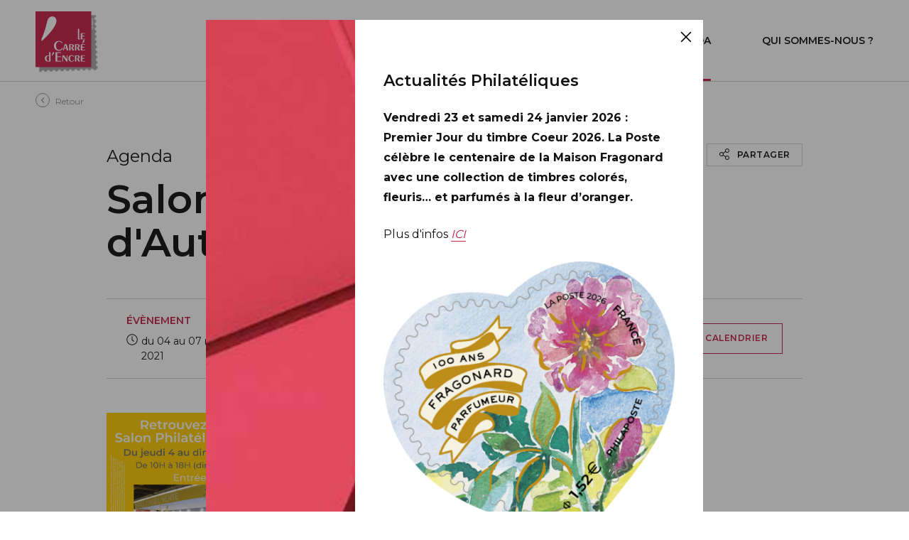

--- FILE ---
content_type: text/html; charset=UTF-8
request_url: https://www.lecarredencre.fr/agenda/salon-philatelique-dautomne/
body_size: 16172
content:
<!DOCTYPE html>
<html lang="fr">
<head>
	<meta charset="UTF-8">
	<meta http-equiv="X-UA-Compatible" content="IE=edge">
	<meta name="viewport" content="width=device-width, initial-scale=1.0">
	<link href="https://fonts.googleapis.com/css2?family=Montserrat:wght@400;600;700&display=swap" rel="stylesheet"> 
	<link href="https://www.lecarredencre.fr/wp-content/themes/carredencre/assets/css/style.min.css?v=5" rel="stylesheet">
	<link rel="apple-touch-icon" sizes="180x180" href="https://www.lecarredencre.fr/wp-content/themes/carredencre/assets/img/favicon/apple-touch-icon.png">
	<link rel="icon" type="image/png" sizes="32x32" href="https://www.lecarredencre.fr/wp-content/themes/carredencre/assets/img/favicon/favicon-32x32.png">
	<link rel="icon" type="image/png" sizes="16x16" href="https://www.lecarredencre.fr/wp-content/themes/carredencre/assets/img/favicon/favicon-16x16.png">
	<script type="text/javascript" src="https://www.lecarredencre.fr/wp-content/themes/carredencre/assets/js/tarteaucitron/tarteaucitron.js?v1"></script>
	<meta name='robots' content='max-image-preview:large' />
	<style>img:is([sizes="auto" i], [sizes^="auto," i]) { contain-intrinsic-size: 3000px 1500px }</style>
	<style id='classic-theme-styles-inline-css' type='text/css'>
/*! This file is auto-generated */
.wp-block-button__link{color:#fff;background-color:#32373c;border-radius:9999px;box-shadow:none;text-decoration:none;padding:calc(.667em + 2px) calc(1.333em + 2px);font-size:1.125em}.wp-block-file__button{background:#32373c;color:#fff;text-decoration:none}
</style>
<style id='global-styles-inline-css' type='text/css'>
:root{--wp--preset--aspect-ratio--square: 1;--wp--preset--aspect-ratio--4-3: 4/3;--wp--preset--aspect-ratio--3-4: 3/4;--wp--preset--aspect-ratio--3-2: 3/2;--wp--preset--aspect-ratio--2-3: 2/3;--wp--preset--aspect-ratio--16-9: 16/9;--wp--preset--aspect-ratio--9-16: 9/16;--wp--preset--color--black: #000000;--wp--preset--color--cyan-bluish-gray: #abb8c3;--wp--preset--color--white: #ffffff;--wp--preset--color--pale-pink: #f78da7;--wp--preset--color--vivid-red: #cf2e2e;--wp--preset--color--luminous-vivid-orange: #ff6900;--wp--preset--color--luminous-vivid-amber: #fcb900;--wp--preset--color--light-green-cyan: #7bdcb5;--wp--preset--color--vivid-green-cyan: #00d084;--wp--preset--color--pale-cyan-blue: #8ed1fc;--wp--preset--color--vivid-cyan-blue: #0693e3;--wp--preset--color--vivid-purple: #9b51e0;--wp--preset--gradient--vivid-cyan-blue-to-vivid-purple: linear-gradient(135deg,rgba(6,147,227,1) 0%,rgb(155,81,224) 100%);--wp--preset--gradient--light-green-cyan-to-vivid-green-cyan: linear-gradient(135deg,rgb(122,220,180) 0%,rgb(0,208,130) 100%);--wp--preset--gradient--luminous-vivid-amber-to-luminous-vivid-orange: linear-gradient(135deg,rgba(252,185,0,1) 0%,rgba(255,105,0,1) 100%);--wp--preset--gradient--luminous-vivid-orange-to-vivid-red: linear-gradient(135deg,rgba(255,105,0,1) 0%,rgb(207,46,46) 100%);--wp--preset--gradient--very-light-gray-to-cyan-bluish-gray: linear-gradient(135deg,rgb(238,238,238) 0%,rgb(169,184,195) 100%);--wp--preset--gradient--cool-to-warm-spectrum: linear-gradient(135deg,rgb(74,234,220) 0%,rgb(151,120,209) 20%,rgb(207,42,186) 40%,rgb(238,44,130) 60%,rgb(251,105,98) 80%,rgb(254,248,76) 100%);--wp--preset--gradient--blush-light-purple: linear-gradient(135deg,rgb(255,206,236) 0%,rgb(152,150,240) 100%);--wp--preset--gradient--blush-bordeaux: linear-gradient(135deg,rgb(254,205,165) 0%,rgb(254,45,45) 50%,rgb(107,0,62) 100%);--wp--preset--gradient--luminous-dusk: linear-gradient(135deg,rgb(255,203,112) 0%,rgb(199,81,192) 50%,rgb(65,88,208) 100%);--wp--preset--gradient--pale-ocean: linear-gradient(135deg,rgb(255,245,203) 0%,rgb(182,227,212) 50%,rgb(51,167,181) 100%);--wp--preset--gradient--electric-grass: linear-gradient(135deg,rgb(202,248,128) 0%,rgb(113,206,126) 100%);--wp--preset--gradient--midnight: linear-gradient(135deg,rgb(2,3,129) 0%,rgb(40,116,252) 100%);--wp--preset--font-size--small: 13px;--wp--preset--font-size--medium: 20px;--wp--preset--font-size--large: 36px;--wp--preset--font-size--x-large: 42px;--wp--preset--spacing--20: 0.44rem;--wp--preset--spacing--30: 0.67rem;--wp--preset--spacing--40: 1rem;--wp--preset--spacing--50: 1.5rem;--wp--preset--spacing--60: 2.25rem;--wp--preset--spacing--70: 3.38rem;--wp--preset--spacing--80: 5.06rem;--wp--preset--shadow--natural: 6px 6px 9px rgba(0, 0, 0, 0.2);--wp--preset--shadow--deep: 12px 12px 50px rgba(0, 0, 0, 0.4);--wp--preset--shadow--sharp: 6px 6px 0px rgba(0, 0, 0, 0.2);--wp--preset--shadow--outlined: 6px 6px 0px -3px rgba(255, 255, 255, 1), 6px 6px rgba(0, 0, 0, 1);--wp--preset--shadow--crisp: 6px 6px 0px rgba(0, 0, 0, 1);}:where(.is-layout-flex){gap: 0.5em;}:where(.is-layout-grid){gap: 0.5em;}body .is-layout-flex{display: flex;}.is-layout-flex{flex-wrap: wrap;align-items: center;}.is-layout-flex > :is(*, div){margin: 0;}body .is-layout-grid{display: grid;}.is-layout-grid > :is(*, div){margin: 0;}:where(.wp-block-columns.is-layout-flex){gap: 2em;}:where(.wp-block-columns.is-layout-grid){gap: 2em;}:where(.wp-block-post-template.is-layout-flex){gap: 1.25em;}:where(.wp-block-post-template.is-layout-grid){gap: 1.25em;}.has-black-color{color: var(--wp--preset--color--black) !important;}.has-cyan-bluish-gray-color{color: var(--wp--preset--color--cyan-bluish-gray) !important;}.has-white-color{color: var(--wp--preset--color--white) !important;}.has-pale-pink-color{color: var(--wp--preset--color--pale-pink) !important;}.has-vivid-red-color{color: var(--wp--preset--color--vivid-red) !important;}.has-luminous-vivid-orange-color{color: var(--wp--preset--color--luminous-vivid-orange) !important;}.has-luminous-vivid-amber-color{color: var(--wp--preset--color--luminous-vivid-amber) !important;}.has-light-green-cyan-color{color: var(--wp--preset--color--light-green-cyan) !important;}.has-vivid-green-cyan-color{color: var(--wp--preset--color--vivid-green-cyan) !important;}.has-pale-cyan-blue-color{color: var(--wp--preset--color--pale-cyan-blue) !important;}.has-vivid-cyan-blue-color{color: var(--wp--preset--color--vivid-cyan-blue) !important;}.has-vivid-purple-color{color: var(--wp--preset--color--vivid-purple) !important;}.has-black-background-color{background-color: var(--wp--preset--color--black) !important;}.has-cyan-bluish-gray-background-color{background-color: var(--wp--preset--color--cyan-bluish-gray) !important;}.has-white-background-color{background-color: var(--wp--preset--color--white) !important;}.has-pale-pink-background-color{background-color: var(--wp--preset--color--pale-pink) !important;}.has-vivid-red-background-color{background-color: var(--wp--preset--color--vivid-red) !important;}.has-luminous-vivid-orange-background-color{background-color: var(--wp--preset--color--luminous-vivid-orange) !important;}.has-luminous-vivid-amber-background-color{background-color: var(--wp--preset--color--luminous-vivid-amber) !important;}.has-light-green-cyan-background-color{background-color: var(--wp--preset--color--light-green-cyan) !important;}.has-vivid-green-cyan-background-color{background-color: var(--wp--preset--color--vivid-green-cyan) !important;}.has-pale-cyan-blue-background-color{background-color: var(--wp--preset--color--pale-cyan-blue) !important;}.has-vivid-cyan-blue-background-color{background-color: var(--wp--preset--color--vivid-cyan-blue) !important;}.has-vivid-purple-background-color{background-color: var(--wp--preset--color--vivid-purple) !important;}.has-black-border-color{border-color: var(--wp--preset--color--black) !important;}.has-cyan-bluish-gray-border-color{border-color: var(--wp--preset--color--cyan-bluish-gray) !important;}.has-white-border-color{border-color: var(--wp--preset--color--white) !important;}.has-pale-pink-border-color{border-color: var(--wp--preset--color--pale-pink) !important;}.has-vivid-red-border-color{border-color: var(--wp--preset--color--vivid-red) !important;}.has-luminous-vivid-orange-border-color{border-color: var(--wp--preset--color--luminous-vivid-orange) !important;}.has-luminous-vivid-amber-border-color{border-color: var(--wp--preset--color--luminous-vivid-amber) !important;}.has-light-green-cyan-border-color{border-color: var(--wp--preset--color--light-green-cyan) !important;}.has-vivid-green-cyan-border-color{border-color: var(--wp--preset--color--vivid-green-cyan) !important;}.has-pale-cyan-blue-border-color{border-color: var(--wp--preset--color--pale-cyan-blue) !important;}.has-vivid-cyan-blue-border-color{border-color: var(--wp--preset--color--vivid-cyan-blue) !important;}.has-vivid-purple-border-color{border-color: var(--wp--preset--color--vivid-purple) !important;}.has-vivid-cyan-blue-to-vivid-purple-gradient-background{background: var(--wp--preset--gradient--vivid-cyan-blue-to-vivid-purple) !important;}.has-light-green-cyan-to-vivid-green-cyan-gradient-background{background: var(--wp--preset--gradient--light-green-cyan-to-vivid-green-cyan) !important;}.has-luminous-vivid-amber-to-luminous-vivid-orange-gradient-background{background: var(--wp--preset--gradient--luminous-vivid-amber-to-luminous-vivid-orange) !important;}.has-luminous-vivid-orange-to-vivid-red-gradient-background{background: var(--wp--preset--gradient--luminous-vivid-orange-to-vivid-red) !important;}.has-very-light-gray-to-cyan-bluish-gray-gradient-background{background: var(--wp--preset--gradient--very-light-gray-to-cyan-bluish-gray) !important;}.has-cool-to-warm-spectrum-gradient-background{background: var(--wp--preset--gradient--cool-to-warm-spectrum) !important;}.has-blush-light-purple-gradient-background{background: var(--wp--preset--gradient--blush-light-purple) !important;}.has-blush-bordeaux-gradient-background{background: var(--wp--preset--gradient--blush-bordeaux) !important;}.has-luminous-dusk-gradient-background{background: var(--wp--preset--gradient--luminous-dusk) !important;}.has-pale-ocean-gradient-background{background: var(--wp--preset--gradient--pale-ocean) !important;}.has-electric-grass-gradient-background{background: var(--wp--preset--gradient--electric-grass) !important;}.has-midnight-gradient-background{background: var(--wp--preset--gradient--midnight) !important;}.has-small-font-size{font-size: var(--wp--preset--font-size--small) !important;}.has-medium-font-size{font-size: var(--wp--preset--font-size--medium) !important;}.has-large-font-size{font-size: var(--wp--preset--font-size--large) !important;}.has-x-large-font-size{font-size: var(--wp--preset--font-size--x-large) !important;}
:where(.wp-block-post-template.is-layout-flex){gap: 1.25em;}:where(.wp-block-post-template.is-layout-grid){gap: 1.25em;}
:where(.wp-block-columns.is-layout-flex){gap: 2em;}:where(.wp-block-columns.is-layout-grid){gap: 2em;}
:root :where(.wp-block-pullquote){font-size: 1.5em;line-height: 1.6;}
</style>
<meta property="og:url" content="https://www.lecarredencre.fr/agenda/salon-philatelique-dautomne/"/>
<meta property="og:title" content="Salon Philatélique d'Automne" />
<meta property="og:description" content="..." />
<meta property="og:type" content="article" />
<meta property="og:image" content="https://www.lecarredencre.fr/wp-content/uploads/2021/10/Affiche-SAlon-dautomne-2021-v4-scaled.jpg" />
<meta name="description" content="..." />
<title>Salon Philatélique d'Automne | Le carré d&#039;encre</title> 

	<script>
		var tarteaucitronForceExpire = 180;
	  var tarteaucitronForceLanguage = "fr";

	  tarteaucitron.init({
      "hashtag": "#tarteaucitron", /* Automatically open the panel with the hashtag */
      "highPrivacy": true, /* disabling the auto consent feature on navigation? */
      "orientation": "bottom", /* the big banner should be on 'top' or 'bottom'? */
      "adblocker": false, /* Display a message if an adblocker is detected */
      "showAlertSmall": false, /* show the small banner on bottom right? */
      "cookieslist": true, /* Display the list of cookies installed ? */
      "removeCredit": false, /* remove the credit link? */
      "handleBrowserDNTRequest": false, /* Deny everything if DNT is on */
      //"cookieDomain": ".example.com" /* Domain name on which the cookie for the subdomains will be placed */
			"showIcon": false,
	  });

		/*tarteaucitron.user.analyticsUa = 'UA-121788374-1';
		tarteaucitron.user.analyticsMore = function () {  };
		tarteaucitron.user.analyticsUaCreate = {  };
		tarteaucitron.user.analyticsAnonymizeIp = true;
		tarteaucitron.user.analyticsPageView = {  };
		tarteaucitron.user.analyticsMore = function () { };
		(tarteaucitron.job = tarteaucitron.job || []).push('analytics');*/
		//(tarteaucitron.job = tarteaucitron.job || []).push('youtube');
	</script>
	
	
<!-- Matomo -->
<script>
  var _paq = window._paq = window._paq || [];
  /* tracker methods like "setCustomDimension" should be called before "trackPageView" */
  _paq.push(['trackPageView']);
  _paq.push(['enableLinkTracking']);
  (function() {
    var u="https://livestat.fr/matomo/";
    _paq.push(['setTrackerUrl', u+'matomo.php']);
    _paq.push(['setSiteId', '8']);
    var d=document, g=d.createElement('script'), s=d.getElementsByTagName('script')[0];
    g.async=true; g.src=u+'matomo.js'; s.parentNode.insertBefore(g,s);
  })();
</script>
<!-- End Matomo Code -->

	
	
</head>

<body>
	<svg xmlns="http://www.w3.org/2000/svg" xmlns:xlink="http://www.w3.org/1999/xlink" class="is-hidden">
	<symbol id="angle-left" viewBox="0 0 192 512">
		<path fill="currentColor" d="M4.2 247.5L151 99.5c4.7-4.7 12.3-4.7 17 0l19.8 19.8c4.7 4.7 4.7 12.3 0 17L69.3 256l118.5 119.7c4.7 4.7 4.7 12.3 0 17L168 412.5c-4.7 4.7-12.3 4.7-17 0L4.2 264.5c-4.7-4.7-4.7-12.3 0-17z"></path>
	</symbol>
	<symbol id="angle-down" viewBox="0 0 320 512">
		<path fill="currentColor" d="M151.5 347.8L3.5 201c-4.7-4.7-4.7-12.3 0-17l19.8-19.8c4.7-4.7 12.3-4.7 17 0L160 282.7l119.7-118.5c4.7-4.7 12.3-4.7 17 0l19.8 19.8c4.7 4.7 4.7 12.3 0 17l-148 146.8c-4.7 4.7-12.3 4.7-17 0z"></path>
	</symbol>
	<symbol id="arrow-right" viewBox="0 0 512 512">
		<path fill="currentColor" d="M290.678,57.679l-7.07,7.07c-4.687,4.687-4.687,12.285-0.001,16.971L440.887,239H22.001c-6.627,0-12,5.373-12,12l0,10 c0,6.627,5.373,12,12,12h418.887L283.606,430.281c-4.686,4.687-4.686,12.283,0,16.972l7.071,7.069c4.686,4.687,12.284,4.687,16.97,0 l189.838-189.837c4.687-4.687,4.687-12.284,0-16.971L307.647,57.678C302.962,52.992,295.363,52.992,290.678,57.679z"/>
	</symbol>
	<symbol id="calendar" viewBox="0 0 512 512">
		<path fill="currentColor" d="M492,60.163h-98.489V40c0-11.046-8.954-20-20-20c-11.046,0-20,8.954-20,20v20.163H158.489V40c0-11.046-8.954-20-20-20 s-20,8.954-20,20v20.163H20c-11.046,0-20,8.955-20,20V472c0,11.045,8.954,20,20,20h472c11.046,0,20-8.955,20-20V80.163 C512,69.118,503.046,60.163,492,60.163z M472,452H40V100.163h78.489v20.164c0,11.046,8.954,20,20,20s20-8.954,20-20v-20.164 H353.51v20.164c0,11.046,8.954,20,20,20c11.046,0,20-8.954,20-20v-20.164H472V452z"/>
		<circle fill="currentColor" cx="256" cy="234.95" r="27"/>
		<circle fill="currentColor" cx="256" cy="352.46" r="27"/>
		<circle fill="currentColor" cx="138.49" cy="234.95" r="27"/>
		<circle fill="currentColor" cx="373.51" cy="234.95" r="27"/>
		<circle fill="currentColor" cx="138.49" cy="352.46" r="27"/>
		<circle fill="currentColor" cx="373.51" cy="352.46" r="27"/>
	</symbol>
	<symbol id="clock" viewBox="0 0 512 512">
		<path fill="currentColor" d="M256 8C119 8 8 119 8 256s111 248 248 248 248-111 248-248S393 8 256 8zm216 248c0 118.7-96.1 216-216 216-118.7 0-216-96.1-216-216 0-118.7 96.1-216 216-216 118.7 0 216 96.1 216 216zm-148.9 88.3l-81.2-59c-3.1-2.3-4.9-5.9-4.9-9.7V116c0-6.6 5.4-12 12-12h14c6.6 0 12 5.4 12 12v146.3l70.5 51.3c5.4 3.9 6.5 11.4 2.6 16.8l-8.2 11.3c-3.9 5.3-11.4 6.5-16.8 2.6z"></path>
	</symbol>
	<symbol id="close" viewBox="0 0 320 512">
		<polygon fill="currentColor" points="317.69 119.94 295.06 97.31 160 232.37 24.94 97.31 2.31 119.94 137.37 255 2.31 390.06 24.94 412.69 160 277.63 295.06 412.69 317.69 390.06 182.63 255 317.69 119.94"/>
	</symbol>
	<symbol id="download" viewBox="0 0 448 512">
		<path fill="currentColor" d="M347.5 268.5l-115 115.1c-4.7 4.7-12.3 4.7-17 0l-115-115.1c-4.7-4.7-4.7-12.3 0-17l6.9-6.9c4.7-4.7 12.5-4.7 17.1.2l82.5 85.6V140c0-6.6 5.4-12 12-12h10c6.6 0 12 5.4 12 12v190.3l82.5-85.6c4.7-4.8 12.4-4.9 17.1-.2l6.9 6.9c4.7 4.8 4.7 12.4 0 17.1zM448 80v352c0 26.5-21.5 48-48 48H48c-26.5 0-48-21.5-48-48V80c0-26.5 21.5-48 48-48h352c26.5 0 48 21.5 48 48zm-32 0c0-8.8-7.2-16-16-16H48c-8.8 0-16 7.2-16 16v352c0 8.8 7.2 16 16 16h352c8.8 0 16-7.2 16-16V80z"></path>
	</symbol>
	<symbol id="edit" viewBox="0 0 512 512">
		<path fill="currentColor" d="M368,512H80c-44.1,0-80-35.9-80-80V144c0-44.1,35.9-80,80-80h127c8.8,0,16,7.2,16,16s-7.2,16-16,16H80 c-26.5,0-48,21.5-48,48v288c0,26.5,21.5,48,48,48h288c26.5,0,48-21.5,48-48V305c0-8.8,7.2-16,16-16s16,7.2,16,16v127 C448,476.1,412.1,512,368,512z M175.8,222.2c-8.6,8.7-14.9,19.4-18.3,31.2l-28.6,100c-2.4,8.4,0,17.4,6.1,22.7 c6.2,7,15.2,9.4,23.6,7l100-28.6c11.8-3.4,22.5-9.7,31.2-18.3L487,138.9c28.1-28.1,28.1-73.7,0-101.8L474.9,25 c-28.1-28.1-73.7-28.1-101.8,0L175.8,222.2z M376.5,66.8l19.2-19.2c7.6-7.6,17.6-11.7,28.2-11.7c10.5,0,20.5,4.3,27.5,11.7 l12.8,11.9l0.2,0.2c7.7,7.7,12,18.3,11.7,29.1c-0.3,10.3-4.5,19.8-11.9,26.7l-18.9,20.1L376.5,66.8z M188.3,262.3 c1.8-6.6,5.3-12.4,10.2-17.4L353.9,89.4l68.7,68.7L267.1,313.5c-4.9,4.9-10.8,8.3-17.4,10.2l-86.2,24.8L188.3,262.3z"/>
	</symbol>
	<symbol id="envelope" viewBox="0 0 512 512">
		<path fill="currentColor" d="M464 64H48C21.49 64 0 85.49 0 112v288c0 26.51 21.49 48 48 48h416c26.51 0 48-21.49 48-48V112c0-26.51-21.49-48-48-48zm0 48v40.805c-22.422 18.259-58.168 46.651-134.587 106.49-16.841 13.247-50.201 45.072-73.413 44.701-23.208.375-56.579-31.459-73.413-44.701C106.18 199.465 70.425 171.067 48 152.805V112h416zM48 400V214.398c22.914 18.251 55.409 43.862 104.938 82.646 21.857 17.205 60.134 55.186 103.062 54.955 42.717.231 80.509-37.199 103.053-54.947 49.528-38.783 82.032-64.401 104.947-82.653V400H48z"/>
	</symbol>
	<symbol id="magnifier" viewBox="0 0 512 512">
		<path fill="currentColor" d="M508.5 468.9L387.1 347.5c-2.3-2.3-5.3-3.5-8.5-3.5h-13.2c31.5-36.5 50.6-84 50.6-136C416 93.1 322.9 0 208 0S0 93.1 0 208s93.1 208 208 208c52 0 99.5-19.1 136-50.6v13.2c0 3.2 1.3 6.2 3.5 8.5l121.4 121.4c4.7 4.7 12.3 4.7 17 0l22.6-22.6c4.7-4.7 4.7-12.3 0-17zM208 368c-88.4 0-160-71.6-160-160S119.6 48 208 48s160 71.6 160 160-71.6 160-160 160z"></path>
	</symbol>
	<symbol id="marker" viewBox="0 0 384 512">
		<path fill="currentColor" d="M192 96c-52.935 0-96 43.065-96 96s43.065 96 96 96 96-43.065 96-96-43.065-96-96-96zm0 160c-35.29 0-64-28.71-64-64s28.71-64 64-64 64 28.71 64 64-28.71 64-64 64zm0-256C85.961 0 0 85.961 0 192c0 77.413 26.97 99.031 172.268 309.67 9.534 13.772 29.929 13.774 39.465 0C357.03 291.031 384 269.413 384 192 384 85.961 298.039 0 192 0zm0 473.931C52.705 272.488 32 256.494 32 192c0-42.738 16.643-82.917 46.863-113.137S149.262 32 192 32s82.917 16.643 113.137 46.863S352 149.262 352 192c0 64.49-20.692 80.47-160 281.931z"></path>
	</symbol>
	<symbol id="phone" viewBox="0 0 512 512">
		<path fill="currentColor" d="M493.09 351.3L384.7 304.8a31.36 31.36 0 0 0-36.5 8.9l-44.1 53.9A350 350 0 0 1 144.5 208l53.9-44.1a31.35 31.35 0 0 0 8.9-36.49l-46.5-108.5A31.33 31.33 0 0 0 125 .81L24.2 24.11A31.05 31.05 0 0 0 0 54.51C0 307.8 205.3 512 457.49 512A31.23 31.23 0 0 0 488 487.7L511.19 387a31.21 31.21 0 0 0-18.1-35.7zM456.89 480C222.4 479.7 32.3 289.7 32.1 55.21l99.6-23 46 107.39-72.8 59.5C153.3 302.3 209.4 358.6 313 407.2l59.5-72.8 107.39 46z"></path>
	</symbol>
	<symbol id="play" viewBox="0 0 448 512">
		<path fill="currentColor" d="M424.4 214.7L72.4 6.6C43.8-10.3 0 6.1 0 47.9V464c0 37.5 40.7 60.1 72.4 41.3l352-208c31.4-18.5 31.5-64.1 0-82.6z"></path>
	</symbol>
	<symbol id="plus" viewBox="0 0 384 512">
		<path d="M376 232H216V72c0-4.42-3.58-8-8-8h-32c-4.42 0-8 3.58-8 8v160H8c-4.42 0-8 3.58-8 8v32c0 4.42 3.58 8 8 8h160v160c0 4.42 3.58 8 8 8h32c4.42 0 8-3.58 8-8V280h160c4.42 0 8-3.58 8-8v-32c0-4.42-3.58-8-8-8z"></path>
	</symbol>
	<symbol id="plus-circle" viewBox="0 0 512 512">
		<path d="M384 250v12c0 6.6-5.4 12-12 12h-98v98c0 6.6-5.4 12-12 12h-12c-6.6 0-12-5.4-12-12v-98h-98c-6.6 0-12-5.4-12-12v-12c0-6.6 5.4-12 12-12h98v-98c0-6.6 5.4-12 12-12h12c6.6 0 12 5.4 12 12v98h98c6.6 0 12 5.4 12 12zm120 6c0 137-111 248-248 248S8 393 8 256 119 8 256 8s248 111 248 248zm-32 0c0-119.9-97.3-216-216-216-119.9 0-216 97.3-216 216 0 119.9 97.3 216 216 216 119.9 0 216-97.3 216-216z"></path>
	</symbol>
	<symbol id="plus-square" viewBox="0 0 448 512">
		<path d="M400 64c8.8 0 16 7.2 16 16v352c0 8.8-7.2 16-16 16H48c-8.8 0-16-7.2-16-16V80c0-8.8 7.2-16 16-16h352m0-32H48C21.5 32 0 53.5 0 80v352c0 26.5 21.5 48 48 48h352c26.5 0 48-21.5 48-48V80c0-26.5-21.5-48-48-48zm-60 206h-98v-98c0-6.6-5.4-12-12-12h-12c-6.6 0-12 5.4-12 12v98h-98c-6.6 0-12 5.4-12 12v12c0 6.6 5.4 12 12 12h98v98c0 6.6 5.4 12 12 12h12c6.6 0 12-5.4 12-12v-98h98c6.6 0 12-5.4 12-12v-12c0-6.6-5.4-12-12-12z"></path>
	</symbol>
	<symbol id="power-off" viewBox="0 0 512 512">
		<path fill="currentColor" d="M388.5 46.3C457.9 90.3 504 167.8 504 256c0 136.8-110.8 247.7-247.5 248C120 504.3 8.2 393 8 256.4 7.9 168 54 90.3 123.5 46.3c5.8-3.7 13.5-1.8 16.9 4.2l3.9 7c3.1 5.6 1.3 12.6-4.1 16C79.9 112 40 179.6 40 256c0 119.9 97.3 216 216 216 119.9 0 216-97.3 216-216 0-77-40.1-144.2-100.3-182.4-5.4-3.4-7.2-10.5-4.1-16l3.9-7c3.4-6.1 11.2-7.9 17-4.3zM272 276V12c0-6.6-5.4-12-12-12h-8c-6.6 0-12 5.4-12 12v264c0 6.6 5.4 12 12 12h8c6.6 0 12-5.4 12-12z"></path>
	</symbol>
	<symbol id="printer" viewBox="0 0 512 512">
		<path fill="currentColor" d="M432 192h-16v-82.75c0-8.49-3.37-16.62-9.37-22.63L329.37 9.37c-6-6-14.14-9.37-22.63-9.37H126.48C109.64 0 96 14.33 96 32v160H80c-44.18 0-80 35.82-80 80v96c0 8.84 7.16 16 16 16h80v112c0 8.84 7.16 16 16 16h288c8.84 0 16-7.16 16-16V384h80c8.84 0 16-7.16 16-16v-96c0-44.18-35.82-80-80-80zM320 45.25L370.75 96H320V45.25zM128.12 32H288v64c0 17.67 14.33 32 32 32h64v64H128.02l.1-160zM384 480H128v-96h256v96zm96-128H32v-80c0-26.47 21.53-48 48-48h352c26.47 0 48 21.53 48 48v80zm-80-88c-13.25 0-24 10.74-24 24 0 13.25 10.75 24 24 24s24-10.75 24-24c0-13.26-10.75-24-24-24z"></path>
	</symbol>
	<symbol id="question" viewBox="0 0 384 512">
		<path fill="currentColor" d="M202.021 0C122.202 0 70.503 32.703 29.914 91.026c-7.363 10.58-5.093 25.086 5.178 32.874l43.138 32.709c10.373 7.865 25.132 6.026 33.253-4.148 25.049-31.381 43.63-49.449 82.757-49.449 30.764 0 68.816 19.799 68.816 49.631 0 22.552-18.617 34.134-48.993 51.164-35.423 19.86-82.299 44.576-82.299 106.405V320c0 13.255 10.745 24 24 24h72.471c13.255 0 24-10.745 24-24v-5.773c0-42.86 125.268-44.645 125.268-160.627C377.504 66.256 286.902 0 202.021 0zM192 373.459c-38.196 0-69.271 31.075-69.271 69.271 0 38.195 31.075 69.27 69.271 69.27s69.271-31.075 69.271-69.271-31.075-69.27-69.271-69.27z"></path>
	</symbol>
	<symbol id="share" viewBox="0 0 448 512">
		<path fill="currentColor" d="M352 320c-28.6 0-54.2 12.5-71.8 32.3l-95.5-59.7c9.6-23.4 9.7-49.8 0-73.2l95.5-59.7c17.6 19.8 43.2 32.3 71.8 32.3 53 0 96-43 96-96S405 0 352 0s-96 43-96 96c0 13 2.6 25.3 7.2 36.6l-95.5 59.7C150.2 172.5 124.6 160 96 160c-53 0-96 43-96 96s43 96 96 96c28.6 0 54.2-12.5 71.8-32.3l95.5 59.7c-4.7 11.3-7.2 23.6-7.2 36.6 0 53 43 96 96 96s96-43 96-96c-.1-53-43.1-96-96.1-96zm0-288c35.3 0 64 28.7 64 64s-28.7 64-64 64-64-28.7-64-64 28.7-64 64-64zM96 320c-35.3 0-64-28.7-64-64s28.7-64 64-64 64 28.7 64 64-28.7 64-64 64zm256 160c-35.3 0-64-28.7-64-64s28.7-64 64-64 64 28.7 64 64-28.7 64-64 64z"></path>
	</symbol>	
	<!-- <symbol id="signature" viewBox="0 0 512 512">
		<path fill="currentColor" d="M485,461c-22.66,0-28.7-8-36.35-18-7-9.27-16.68-22-37.26-22-18.79,0-29.41,12.8-37.94,23.08S359.76,460,350,460c-8.79,0-12.19-5.28-19.17-29.72-3.33-11.64-6.76-23.67-13.46-33.75C308.46,383.1,295.19,376,279,376c-23.64,0-44.18,16.81-68,36.28C180.26,437.46,145.39,466,96,466c-13,0-22.48-3.52-28.95-10.75-7-7.87-11-21-11.61-37.34,28.51-3.2,90.71-18,156.61-83.91l30.76-30.76L413.93,132.12a52,52,0,0,0,0-73.54l-29.7-29.7a52,52,0,0,0-73.53,0l-49.5,49.5L234.33,51.51a26,26,0,0,0-36.77,0l-99,99a8,8,0,0,0,0,11.31l11.32,11.32a8,8,0,0,0,11.31,0l94.75-94.75L238.57,101l-99,99-30.77,30.76C32.66,306.91,24.74,378.1,24.1,398.1c-2.26,24.5-.39,56.67,19.09,78.47C55.9,490.79,73.67,498,96,498c60.81,0,102.11-33.8,135.3-61,18.25-14.93,35.48-29,47.7-29,10,0,13.76,5.52,21.06,31.06,3.23,11.34,6.58,23.05,13,32.82C321.62,485,334.41,492,350,492c25.26,0,38.44-15.88,48.07-27.48,6.5-7.83,9.93-11.52,13.32-11.52,4.17,0,5.49,1,11.77,9.32C432.44,474.54,446.46,493,485,493h6V461ZM333.32,51.51a20,20,0,0,1,28.29,0l29.7,29.69a20,20,0,0,1,0,28.29L341.81,159l-58-58ZM131.44,253.39l30.76-30.76,99-99,58,58-99,99-30.77,30.76c-40.44,40.44-78.71,58.78-103.69,67a176.76,176.76,0,0,1-28.33,6.94C61.29,360,76,308.78,131.44,253.39Z"/>
	</symbol> -->
	<symbol id="signature" viewBox="0 0 512 512">
		<path fill="currentColor" d="M493.87 95.6L416.4 18.13C404.32 6.04 388.48 0 372.64 0c-15.84 0-31.68 6.04-43.76 18.13l-92.45 92.45-99.83 28.21a64.003 64.003 0 0 0-43.31 41.35L0 460l52 52 279.86-93.29a64.003 64.003 0 0 0 41.35-43.31l28.21-99.83 92.45-92.45c24.17-24.17 24.17-63.35 0-87.52zM342.42 366.7a31.985 31.985 0 0 1-20.68 21.66l-261.1 87.03-.7-.7L175.7 358.93c9.52 5.62 20.47 9.07 32.3 9.07 35.28 0 64-28.7 64-64s-28.72-64-64-64-64 28.7-64 64c0 11.83 3.45 22.79 9.07 32.31L37.32 452.06l-.71-.7 87.03-261.1a31.986 31.986 0 0 1 21.66-20.68l99.83-28.21 1.25-.36 124.6 124.6-.35 1.25-28.21 99.84zM176 304c0-17.64 14.34-32 32-32s32 14.36 32 32-14.34 32-32 32-32-14.36-32-32zm295.25-143.51l-80.06 80.06-119.75-119.73 80.07-80.06c11.67-11.67 30.58-11.69 42.27 0l77.47 77.47c11.65 11.65 11.65 30.61 0 42.26z"></path>
	</symbol>
	<symbol id="star" viewBox="0 0 576 512">
		<path d="M528.1 171.5L382 150.2 316.7 17.8c-11.7-23.6-45.6-23.9-57.4 0L194 150.2 47.9 171.5c-26.2 3.8-36.7 36.1-17.7 54.6l105.7 103-25 145.5c-4.5 26.3 23.2 46 46.4 33.7L288 439.6l130.7 68.7c23.2 12.2 50.9-7.4 46.4-33.7l-25-145.5 105.7-103c19-18.5 8.5-50.8-17.7-54.6zM405.8 317.9l27.8 162L288 403.5 142.5 480l27.8-162L52.5 203.1l162.7-23.6L288 32l72.8 147.5 162.7 23.6-117.7 114.8z"></path>
	</symbol>
	<symbol id="user" viewBox="0 0 448 512">
		<path fill="currentColor" d="M272 304h-96C78.8 304 0 382.8 0 480c0 17.67 14.33 32 32 32h384c17.67 0 32-14.33 32-32C448 382.8 369.2 304 272 304zM48.99 464C56.89 400.9 110.8 352 176 352h96c65.16 0 119.1 48.95 127 112H48.99zM224 256c70.69 0 128-57.31 128-128c0-70.69-57.31-128-128-128S96 57.31 96 128C96 198.7 153.3 256 224 256zM224 48c44.11 0 80 35.89 80 80c0 44.11-35.89 80-80 80S144 172.1 144 128C144 83.89 179.9 48 224 48z"/>
	</symbol>
	<symbol id="zoom" viewBox="0 0 512 512">
		<path fill="currentColor" d="M319.8 204v8c0 6.6-5.4 12-12 12h-84v84c0 6.6-5.4 12-12 12h-8c-6.6 0-12-5.4-12-12v-84h-84c-6.6 0-12-5.4-12-12v-8c0-6.6 5.4-12 12-12h84v-84c0-6.6 5.4-12 12-12h8c6.6 0 12 5.4 12 12v84h84c6.6 0 12 5.4 12 12zm188.5 293L497 508.3c-4.7 4.7-12.3 4.7-17 0l-129-129c-2.3-2.3-3.5-5.3-3.5-8.5v-8.5C310.6 395.7 261.7 416 208 416 93.8 416 1.5 324.9 0 210.7-1.5 93.7 93.7-1.5 210.7 0 324.9 1.5 416 93.8 416 208c0 53.7-20.3 102.6-53.7 139.5h8.5c3.2 0 6.2 1.3 8.5 3.5l129 129c4.7 4.7 4.7 12.3 0 17zM384 208c0-97.3-78.7-176-176-176S32 110.7 32 208s78.7 176 176 176 176-78.7 176-176z"></path>
	</symbol>
	<symbol id="facebook" viewBox="0 0 264 512">
		<path fill="currentColor" d="M76.7 512V283H0v-91h76.7v-71.7C76.7 42.4 124.3 0 193.8 0c33.3 0 61.9 2.5 70.2 3.6V85h-48.2c-37.8 0-45.1 18-45.1 44.3V192H256l-11.7 91h-73.6v229"></path>
	</symbol>
	<symbol id="instagram" viewBox="0 0 448 512">
		<path fill="currentColor" d="M224.1 141c-63.6 0-114.9 51.3-114.9 114.9s51.3 114.9 114.9 114.9S339 319.5 339 255.9 287.7 141 224.1 141zm0 189.6c-41.1 0-74.7-33.5-74.7-74.7s33.5-74.7 74.7-74.7 74.7 33.5 74.7 74.7-33.6 74.7-74.7 74.7zm146.4-194.3c0 14.9-12 26.8-26.8 26.8-14.9 0-26.8-12-26.8-26.8s12-26.8 26.8-26.8 26.8 12 26.8 26.8zm76.1 27.2c-1.7-35.9-9.9-67.7-36.2-93.9-26.2-26.2-58-34.4-93.9-36.2-37-2.1-147.9-2.1-184.9 0-35.8 1.7-67.6 9.9-93.9 36.1s-34.4 58-36.2 93.9c-2.1 37-2.1 147.9 0 184.9 1.7 35.9 9.9 67.7 36.2 93.9s58 34.4 93.9 36.2c37 2.1 147.9 2.1 184.9 0 35.9-1.7 67.7-9.9 93.9-36.2 26.2-26.2 34.4-58 36.2-93.9 2.1-37 2.1-147.8 0-184.8zM398.8 388c-7.8 19.6-22.9 34.7-42.6 42.6-29.5 11.7-99.5 9-132.1 9s-102.7 2.6-132.1-9c-19.6-7.8-34.7-22.9-42.6-42.6-11.7-29.5-9-99.5-9-132.1s-2.6-102.7 9-132.1c7.8-19.6 22.9-34.7 42.6-42.6 29.5-11.7 99.5-9 132.1-9s102.7-2.6 132.1 9c19.6 7.8 34.7 22.9 42.6 42.6 11.7 29.5 9 99.5 9 132.1s2.7 102.7-9 132.1z"/>
	</symbol>
	<symbol id="linkedin" viewBox="0 0 448 512">
		<path fill="currentColor" d="M416 32H31.9C14.3 32 0 46.5 0 64.3v383.4C0 465.5 14.3 480 31.9 480H416c17.6 0 32-14.5 32-32.3V64.3c0-17.8-14.4-32.3-32-32.3zM135.4 416H69V202.2h66.5V416zm-33.2-243c-21.3 0-38.5-17.3-38.5-38.5S80.9 96 102.2 96c21.2 0 38.5 17.3 38.5 38.5 0 21.3-17.2 38.5-38.5 38.5zm282.1 243h-66.4V312c0-24.8-.5-56.7-34.5-56.7-34.6 0-39.9 27-39.9 54.9V416h-66.4V202.2h63.7v29.2h.9c8.9-16.8 30.6-34.5 62.9-34.5 67.2 0 79.7 44.3 79.7 101.9V416z"></path>
	</symbol>
	<symbol id="twitter" viewBox="0 0 512 512">
		<path fill="currentColor" d="M459.37 151.716c.325 4.548.325 9.097.325 13.645 0 138.72-105.583 298.558-298.558 298.558-59.452 0-114.68-17.219-161.137-47.106 8.447.974 16.568 1.299 25.34 1.299 49.055 0 94.213-16.568 130.274-44.832-46.132-.975-84.792-31.188-98.112-72.772 6.498.974 12.995 1.624 19.818 1.624 9.421 0 18.843-1.3 27.614-3.573-48.081-9.747-84.143-51.98-84.143-102.985v-1.299c13.969 7.797 30.214 12.67 47.431 13.319-28.264-18.843-46.781-51.005-46.781-87.391 0-19.492 5.197-37.36 14.294-52.954 51.655 63.675 129.3 105.258 216.365 109.807-1.624-7.797-2.599-15.918-2.599-24.04 0-57.828 46.782-104.934 104.934-104.934 30.213 0 57.502 12.67 76.67 33.137 23.715-4.548 46.456-13.32 66.599-25.34-7.798 24.366-24.366 44.833-46.132 57.827 21.117-2.273 41.584-8.122 60.426-16.243-14.292 20.791-32.161 39.308-52.628 54.253z"></path>
	</symbol>
	<symbol id="x-twitter" viewBox="0 0 512 512">
        <path fill="currentColor" d="M389.2 48h70.6L305.6 224.2 487 464H345L233.7 318.6 106.5 464H35.8L200.7 275.5 26.8 48H172.4L272.9 180.9 389.2 48zM364.4 421.8h39.1L151.1 88h-42L364.4 421.8z"></path>
    </symbol>
	<symbol id="youtube" viewBox="0 0 576 512">
        <path fill="currentColor" d="M549.655 124.083c-6.281-23.65-24.787-42.276-48.284-48.597C458.781 64 288 64 288 64S117.22 64 74.629 75.486c-23.497 6.322-42.003 24.947-48.284 48.597-11.412 42.867-11.412 132.305-11.412 132.305s0 89.438 11.412 132.305c6.281 23.65 24.787 41.5 48.284 47.821C117.22 448 288 448 288 448s170.78 0 213.371-11.486c23.497-6.321 42.003-24.171 48.284-47.821 11.412-42.867 11.412-132.305 11.412-132.305s0-89.438-11.412-132.305zm-317.51 213.508V175.185l142.739 81.205-142.739 81.201z"/>
    </symbol>
</svg>
	<a class="skip-link sr-only sr-only-focusable" href="#main"><span class="skip-link-text">Aller au contenu principal</span></a>

	<header class="header">
		<div class="header-container container-lg">
		<a href="https://www.lecarredencre.fr/" class="header-logo"><img src="https://www.lecarredencre.fr/wp-content/themes/carredencre/assets/img/logo.png" alt="Le Carré d'Encre" class="img-full"></a>

				<nav class="header-nav">
			<button type="button" class="btn-toggle-nav" data-toggle="collapse" data-target="#header-nav-list" aria-controls="header-nav-list" aria-expanded="false" aria-label="Menu">
				<span class="btn-toggle-nav-icon"></span>
			</button>

			<ul class="header-nav-list collapse" id="header-nav-list">
													<li class="header-nav-item dropdown">
					<a href="#" class="header-nav-link dropdown-toggle " id="nav-dropdown-1" role="button" data-toggle="dropdown" data-display="static" aria-haspopup="true" aria-expanded="false">Philatélie <svg width="16" height="16" aria-hidden="true" focusable="false" class="dropdown-icon"><use xlink:href="#angle-down"></use></svg></a>
										<div class="dropdown-menu" aria-labelledby="nav-dropdown-1">
						<div class="container-lg">
							<div class="row">
																<div class="col-lg">
									<ul class="dropdown-list dropdown-list-2-columns">
																			<li><a href="/philatelie/" class="dropdown-link">Les émissions du moment</a></li>
																			<li><a href="/papeterie/timbres-personnalises/" class="dropdown-link">Timbres personnalisés</a></li>
																			<li><a href="https://www.lecarredencre.fr/clubphilaposte/" class="dropdown-link">Rejoignez le Club Philaposte</a></li>
																			<li><a href="https://www.lecarredencre.fr/catalogues-philateliques/" class="dropdown-link">Catalogues philatéliques</a></li>
																			<li><a href="https://www.lecarredencre.fr/abonnements-philateliques/" class="dropdown-link">Abonnements philatéliques</a></li>
																			<li><a href="https://www.lecarredencre.fr/les-collectors-de-timbres-exclusifs-du-carre-dencre/" class="dropdown-link">Les Collectors de timbres exclusifs du Carré d’Encre</a></li>
																			<li><a href="/philinfos/" class="dropdown-link">Philinfo</a></li>
																			<li><a href="https://www.lecarredencre.fr/calendrier-philatelique/" class="dropdown-link">Calendrier philatélique</a></li>
																			<li><a href="/bureaux-philateliques/" class="dropdown-link">Bureaux philatéliques</a></li>
																			<li><a href="https://www.lecarredencre.fr/edt/" class="dropdown-link">Élection du timbre</a></li>
																			<li><a href="https://www.lecarredencre.fr/reglements-textes-officiels-documents/" class="dropdown-link">Textes officiels et documents</a></li>
																			<li><a href="https://www.lecarredencre.fr/ouvrage-scolaire/" class="dropdown-link">Ouvrages scolaires</a></li>
																			<li><a href="https://www.lecarredencre.fr/decouvrez-les-nouveaux-carnets-de-vacances/" class="dropdown-link">Carnets de Vacances</a></li>
																		</ul>
								</div>

								<div class="col-lg-auto">
									<div class="card-background card-background-horizontal">
										<div class="card-background-image" style="background-image: url(https://www.lecarredencre.fr/wp-content/themes/carredencre/assets/img/image-1.jpg)"></div>
										
										<div class="card-background-content">
											<h3 class="card-background-title"><a href="/papeterie/timbres-personnalises/" class="link-stretched">Timbres personnalisés</a></h3>
											<span class="btn btn-link-arrow-inverse" aria-hidden="true">En savoir plus <svg width="16" height="16" class="btn-icon-right" aria-hidden="true" focusable="false"><use xlink:href="#arrow-right"></use></svg></span>
										</div>
									</div>
								</div>
								
								
																
								
															</div>
						</div>
					</div>
									</li>
													<li class="header-nav-item dropdown">
					<a href="#" class="header-nav-link dropdown-toggle " id="nav-dropdown-2" role="button" data-toggle="dropdown" data-display="static" aria-haspopup="true" aria-expanded="false">Papeterie et écriture <svg width="16" height="16" aria-hidden="true" focusable="false" class="dropdown-icon"><use xlink:href="#angle-down"></use></svg></a>
										<div class="dropdown-menu" aria-labelledby="nav-dropdown-2">
						<div class="container-lg">
							<div class="row">
								
								
																
								
																<div class="col-lg">
																		<ul class="dropdown-list dropdown-list-4-columns">
										<li><a href="https://www.lecarredencre.fr/papeterie-et-ecriture/" class="dropdown-link">Voir tout</a></li>
																				<li><a href="https://www.lecarredencre.fr/papeterie/albums-photos/" class="dropdown-link">Albums photos</a></li>
																				<li><a href="https://www.lecarredencre.fr/papeterie/calligraphie/" class="dropdown-link">Calligraphie</a></li>
																				<li><a href="https://www.lecarredencre.fr/papeterie/cartes-pop-up/" class="dropdown-link">Cartes pop-up</a></li>
																				<li><a href="https://www.lecarredencre.fr/papeterie/classe-affaires/" class="dropdown-link">Classe affaires</a></li>
																				<li><a href="https://www.lecarredencre.fr/papeterie/correspondance/" class="dropdown-link">Correspondance</a></li>
																				<li><a href="https://www.lecarredencre.fr/papeterie/ethique/" class="dropdown-link">Éthique</a></li>
																				<li><a href="https://www.lecarredencre.fr/papeterie/evenements/" class="dropdown-link">Événements</a></li>
																				<li><a href="https://www.lecarredencre.fr/papeterie/anniversaires/" class="dropdown-link">Fêtes et anniversaires</a></li>
																				<li><a href="https://www.lecarredencre.fr/papeterie/hello-from-paris/" class="dropdown-link">Hello from Paris</a></li>
																				<li><a href="https://www.lecarredencre.fr/papeterie/jeunesse/" class="dropdown-link">Jeunesse</a></li>
																				<li><a href="https://www.lecarredencre.fr/papeterie/loisirs-creatifs/" class="dropdown-link">Loisirs créatifs</a></li>
																				<li><a href="https://www.lecarredencre.fr/papeterie/made-in-france/" class="dropdown-link">Made in France</a></li>
																				<li><a href="https://www.lecarredencre.fr/papeterie/parures-de-bureau/" class="dropdown-link">Parures de bureau</a></li>
																				<li><a href="https://www.lecarredencre.fr/papeterie/timbres-personnalises/" class="dropdown-link">Timbres personnalisés</a></li>
																				<li><a href="https://www.lecarredencre.fr/papeterie/voyage/" class="dropdown-link">Voyage</a></li>
																			</ul>
																	</div>

								<div class="col-lg-auto">
									<div class="card-background card-background-horizontal">
										<div class="card-background-image" style="background-image: url(https://www.lecarredencre.fr/wp-content/themes/carredencre/assets/img/image-1.jpg)"></div>
										
										<div class="card-background-content">
											<h3 class="card-background-title"><a href="https://www.google.com/maps/place/Le+Carr%C3%A9+d'Encre+-+Papeterie+%26+Magasin+de+Timbres/@48.8729902,2.3278096,15z/data=!4m5!3m4!1s0x0:0x840c7eba4a43f3a7!8m2!3d48.8729902!4d2.3278096" target="_blank" class="link-stretched">Notre boutique<span class="sr-only"> sur Google Maps (nouvelle fenêtre)</span></a></h3>
											<span class="btn btn-link-arrow-inverse" aria-hidden="true">Voir la carte <svg width="16" height="16" class="btn-icon-right" aria-hidden="true" focusable="false"><use xlink:href="#arrow-right"></use></svg></span>
										</div>
									</div>
								</div>
															</div>
						</div>
					</div>
									</li>
													<li class="header-nav-item">
					<a href="/agenda/" class="header-nav-link is-current" >Agenda </a>
									</li>
													<li class="header-nav-item dropdown">
					<a href="#" class="header-nav-link dropdown-toggle " id="nav-dropdown-4" role="button" data-toggle="dropdown" data-display="static" aria-haspopup="true" aria-expanded="false">Qui sommes-nous ? <svg width="16" height="16" aria-hidden="true" focusable="false" class="dropdown-icon"><use xlink:href="#angle-down"></use></svg></a>
										<div class="dropdown-menu" aria-labelledby="nav-dropdown-4">
						<div class="container-lg">
							<div class="row">
								
								
																<div class="col-lg-3 offset-lg-3">
									<img src="https://www.lecarredencre.fr/wp-content/themes/carredencre/assets/img/image-4.jpg" alt="" class="dropdown-image">
								</div>

								<div class="col-lg-3 ">
									<ul class="dropdown-list">
																			<li><a href="https://www.lecarredencre.fr/le-carre-dencre/" class="dropdown-link">Le Carré d’Encre</a></li>
																			<li><a href="https://www.lecarredencre.fr/philaposte/" class="dropdown-link">Philaposte</a></li>
																			<li><a href="/limpression-securisee-par-philaposte/" class="dropdown-link">L'impression sécurisée par Philaposte</a></li>
																			<li><a href="https://www.lecarredencre.fr/le-carre-dimprimerie/" class="dropdown-link">Le Carré d’Imprimerie</a></li>
																			<li><a href="https://www.lecarredencre.fr/les-ateliers-du-carre-dencre/" class="dropdown-link">Les ateliers du Carré d’Encre</a></li>
																		</ul>
								</div>
																
								
															</div>
						</div>
					</div>
									</li>
							</ul>
		</nav>
				</div>
	</header>

	<main id="main" class="main">

<div class="single-agenda">
	<div class="container">
		<a href="/agenda/" class="link-back"><span class="link-back-icon"><svg width="12" height="12" aria-hidden="true" focusable="false"><use xlink:href="#angle-left"></use></svg></span> <span class="link-back-text">Retour</span></a>
		<div class="inner-medium">
			<div class="single-agenda-header">
				<div class="row">
					<div class="col-lg-8">
						<span class="subtitle">Agenda</span>

						<h1 class="single-agenda-title">Salon Philatélique d'Automne</h1>
					</div>

					<div class="col-lg-4 text-lg-right">
						<div class="share-dropdown">
							<button class="btn btn-outline-light btn-small btn-share" role="button" id="dropdown-share" data-toggle="dropdown" data-display="static" aria-haspopup="true" aria-expanded="false"><svg width="16" height="16" aria-hidden="true" focusable="false" class="btn-icon-left"><use xlink:href="#share"></use></svg> Partager</button>

<ul class="share dropdown-menu" aria-labelledby="dropdown-share">
	<li>
		<a href="https://www.facebook.com/sharer/sharer.php?u=https://www.lecarredencre.fr/agenda/salon-philatelique-dautomne" class="share-link" target="_blank"><svg width="16" height="16" class="share-icon" aria-hidden="true" focusable="false"><use xlink:href="#facebook"></use></svg> <span class="share-text">Facebook</span></a>
	</li>
	<li>
		<a href="https://twitter.com/intent/tweet/?url=https://www.lecarredencre.fr/agenda/salon-philatelique-dautomne" class="share-link" target="_blank"><svg width="16" height="16" class="share-icon" aria-hidden="true" focusable="false"><use xlink:href="#twitter"></use></svg> <span class="share-text">Twitter</span></a>
	</li>
	<li>
		<a href="https://www.linkedin.com/sharing/share-offsite/?url=https://www.lecarredencre.fr/agenda/salon-philatelique-dautomne" class="share-link" target="_blank"><svg width="16" height="16" class="share-icon" aria-hidden="true" focusable="false"><use xlink:href="#linkedin"></use></svg> <span class="share-text">Linkedin</span></a>
	</li>
	<li>
		<a href="mailto:?subject=Le carré d&#039;encre&body=https://www.lecarredencre.fr/agenda/salon-philatelique-dautomne" class="share-link" target="_blank"><svg width="16" height="16" class="share-icon" aria-hidden="true" focusable="false"><use xlink:href="#envelope"></use></svg> <span class="share-text">Email</span></a>
	</li>
</ul>						</div>
					</div>
				</div>
			</div>

			<div class="single-agenda-content">
				<div class="agenda-meta">
					<div class="agenda-meta-content">
						<span class="agenda-label">Évènement</span>

						<div class="row">
							<div class="col-md-4">
								<div class="agenda-time">
									<svg width="16" height="16" class="agenda-icon" aria-hidden="true" focusable="false"><use xlink:href="#clock"></use></svg> du 04 au 07  novembre 2021								</div>
							</div>
							<div class="col-md">
																							</div>
						</div>
					</div>

					<form id="frmics" method="post" action="https://www.lecarredencre.fr/ajout-calendrier/" target="_blank">
						<input type="hidden" name="eventsrc" value="4463">
				  </form>

					<a href="javascript:void(0);" onclick="$('#frmics').submit();" class="btn btn-outline-primary"><svg width="16" height="16" aria-hidden="true" focusable="false" class="btn-icon-left"><use xlink:href="#calendar"></use></svg> Ajouter à mon calendrier</a>
				</div>

				<div class="row gutters-large">
					<div class="col-md-4">
						<img src="https://www.lecarredencre.fr/wp-content/uploads/2021/10/Affiche-SAlon-dautomne-2021-v4-scaled.jpg" alt="" class="single-agenda-image">
					</div>
					
					<div class="col-md-8">
												 												
						<div class="cms-content">
													</div>
					</div>
				</div>
			</div>
		</div>
	</div>
</div>


<aside class="more">
	<div class="container">
		<div class="inner-medium">
			<div class="row">
												<div class="col-lg-6">
					<div class="card-background card-background-horizontal">
						<div class="card-background-image" style="background-image: url('https://www.lecarredencre.fr/wp-content/uploads/2026/01/1126782-RF-CT-12TP-LV-ReinesDeFranceIntPub-450x95.jpg')"></div>
						
						<div class="card-background-content">
							<h3 class="card-background-title"><a href="https://www.lecarredencre.fr/timbre/les-reines-de-france/" class="link-stretched">A ne pas rater: LES REINES DE FRANCE</a></h3>
							<span class="btn btn-link-arrow" aria-hidden="true">En savoir plus <svg width="16" height="16" class="btn-icon-right" aria-hidden="true" focusable="false"><use xlink:href="#arrow-right"></use></svg></span>
						</div>
					</div>
				</div>
							</div>
		</div>
	</div>
</aside>

	</main>

	<footer class="footer">
		<div class="footer-inner">
			<div class="container">
				<div class="footer-logos">
					<!-- <a href="https://www.lecarredencre.fr/" class="footer-logo"><img src="https://www.lecarredencre.fr/wp-content/themes/carredencre/assets/img/logo.png" alt="Le Carré d'Encre"></a> -->
					<a href="https://www.laposte.fr" class="footer-logo" target="_blank"><img src="https://www.lecarredencre.fr/wp-content/themes/carredencre/assets/img/logo-la-poste_2023.png" alt="La Poste"></a>
				</div>
				
				<div class="row no-gutters">
					<div class="col-lg">
						<div class="footer-item">
							<h3 class="footer-title">Inscrivez-vous à notre newsletter</h3>
							<a href="https://www.lecarredencre.fr/newsletter/" class="btn btn-outline-light btn-large">Je m'abonne</a>
						</div>
					</div>

					<div class="col-lg">
						<div class="footer-item">
							<h3 class="footer-title">Boutique</h3>

							<address class="footer-text">
								13 bis rue des Mathurins 75009 Paris<br>
								<a href="tel:0142938684">+33(0)1 42 93 86 84</a><br>
								(appel non surtaxé)
								<a href="mailto:contact.lecarredencre@laposte.fr">contact.lecarredencre@laposte.fr</a>
							</address>

							<h3 class="sr-only" id="footer-social-label">Suivez-nous sur les réseaux sociaux :</h3>

							<!-- <ul class="social social-default" aria-labelledby="footer-social-label">
								<li class="social-item">
									<a href="https://www.facebook.com/LeCarredEncre" class="social-link" target="_blank"><span class="sr-only">Facebook</span><svg width="16" height="16" aria-hidden="true" focusable="false"><use xlink:href="#facebook"></use></svg></a>
								</li>
								<li class="social-item">
									<a href="https://twitter.com/lecarredencre" class="social-link" target="_blank"><span class="sr-only">Twitter</span><svg width="16" height="16" aria-hidden="true" focusable="false"><use xlink:href="#twitter"></use></svg></a>
								</li>
								<li class="social-item">
									<a href="https://www.youtube.com/@philaposte861" class="social-link" target="_blank"><span class="sr-only">Youtube</span><svg width="18" height="16" aria-hidden="true" focusable="false"><use xlink:href="#youtube"></use></svg></a>
								</li>
							</ul> -->
						</div>
					</div>

					<div class="col-lg">
						<div class="footer-item">
							<h3 class="footer-title">Horaires de la boutique</h3>

							<p class="footer-text mb-3">Lundi : fermé<br> Du mardi au jeudi : de 11h à 19h<br> Vendredi et samedi : de 10h à 19h</p>
							<p class="footer-text">Métro : Auber, Opéra, Chaussée d’Antin, St-Lazare, Havre-Caumartin, Madeleine</p>
						</div>
					</div>
				</div>

				<ul class="footer-nav">
					<li class="footer-nav-item"><span class="footer-nav-link">© Carré d'Encre</span></li>
					<li class="footer-nav-item"><a href="https://www.lecarredencre.fr/mentions-legales/" class="footer-nav-link">Mentions légales</a></li>
					<li class="footer-nav-item"><a href="https://www.lecarredencre.fr/conditions-generales-dutilisation/" class="footer-nav-link">CGU</a></li>
					<li class="footer-nav-item"><a href="https://www.lecarredencre.fr/reproduction-des-timbres-postes/" class="footer-nav-link">Droits de reproduction</a></li>
					<li class="footer-nav-item"><a href="https://www.lecarredencre.fr/politique-protection-des-donnees/" class="footer-nav-link">Politique de protection des données</a></li>
					<li class="footer-nav-item"><a href="https://www.lecarredencre.fr/politique-de-cookies/" class="footer-nav-link">Politique de cookies</a></li>
					<li class="footer-nav-item"><a href="#tarteaucitron" class="footer-nav-link">Gestion de cookies</a></li>
				</ul>
			</div>
		</div>
	</footer>
	
	<div class="header-nav-backdrop"></div>
			
	<div class="modal modal-info fade" id="modal-info" tabindex="-1" aria-labelledby="modal-info-label" aria-hidden="true">
		<div class="modal-dialog modal-dialog-centered">
			<div class="modal-content">
				<button type="button" class="btn btn-modal-close" aria-label="Fermer" data-dismiss="modal"><svg width="24" height="24" aria-hidden="true" focusable="false"><use xlink:href="#close"></use></svg></button>

				<div class="modal-body">
					<div class="modal-background" aria-hidden="true" style="background-image: url('https://www.lecarredencre.fr/wp-content/themes/carredencre/assets/img/image-3.jpg');"></div>

					<div class="modal-text cms-content">
						<h4 class="modal-title" id="modal-info-label">Actualités Philatéliques</h4>

						<p><strong>Vendredi 23 et samedi 24 janvier 2026 : Premier Jour du timbre Coeur 2026. La Poste célèbre le centenaire de la Maison Fragonard avec une collection de timbres colorés, fleuris… et parfumés à la fleur d’oranger.</strong></p>
<p>Plus d'infos <a href="https://www.lecarredencre.fr/timbre/timbre-coeur-2026/"><em>ICI</em></a></p>
<p><img class="alignnone wp-image-15284 size-medium" src="https://www.lecarredencre.fr/wp-content/uploads/2025/12/1526002-RF-TP-LV20g-Adh-Coeur-Fragonard-2026_Pub-450x448.jpg" alt="timbre coeur fragonard 1,52" width="450" height="448" /></p>
<p>&nbsp;</p>
<p style="text-align: center">********</p>
<p><strong>Depuis lundi 12 janvier 2026, vente générale du Premier Jour du bloc d’un timbre 200 ans LE FIGARO. </strong><em>Disponible dès mardi 13 janvier au sein de notre espace philatélie. </em></p>
<p>Plus d'infos <a href="https://www.lecarredencre.fr/timbre/200-ans-le-figaro-la-culture-de-la-liberte-depuis-1826/"><em>ICI</em></a></p>
<p><img class="alignnone size-medium wp-image-15050" src="https://www.lecarredencre.fr/wp-content/uploads/2025/11/1126111-RF-BL-200-ans-du-Figaro_Pub-309x450.jpg" alt="Figaro 200 ans bloc 1 timbre" width="309" height="450" /></p>
<p style="text-align: center">********</p>
<p><strong>Depuis lundi 12 janvier 2026 : vente générale du timbre Alberto Giacometti 1901-1966. </strong><em>Disponible dès mardi 13 janvier au sein de notre espace philatélie. </em></p>
<p>Plus d'infos <a href="https://www.lecarredencre.fr/timbre/alberto-giacometti-1901-1966/"><em>ICI</em></a></p>
<p><img class="alignnone wp-image-15194 size-medium" src="https://www.lecarredencre.fr/wp-content/uploads/2025/12/1126051-TP_ALBERTO-GIACOMETTI-1-354x450.jpg" alt="" width="354" height="450" /></p>
<p>&nbsp;</p>
<p>&nbsp;</p>
<p>&nbsp;</p>
					</div>
				</div>
			</div>
		</div>
	</div>
		
	
	
	
	<div class="modal modal-info fade" id="modal-info-frm" tabindex="-1" aria-labelledby="modal-info-label-frm" aria-hidden="true">
		<div class="modal-dialog modal-dialog-centered">
			<div class="modal-content">
				<button type="button" class="btn btn-modal-close" aria-label="Fermer" data-dismiss="modal"><svg width="24" height="24" aria-hidden="true" focusable="false"><use xlink:href="#close"></use></svg></button>

				<div class="modal-body">
					<div class="modal-text cms-content">
						<h4 class="sr-only" id="modal-info-label-frm">Conditions d'adhésion</h4>

						<p>Pour adhérer au Club Philaposte, vous devez remplir au moins une des conditions suivantes :</p>

						<ul>
							<li>avoir réalisé au moins un achat d’un montant minimum de 5 euros TTC sur les catalogues Philaposte ou auprès du Service Clients Commercial de Philaposte dans les 24 mois précédents votre demande d’adhésion ;</li>
							<li>détenir un contrat d’abonnement Philaposte actif à la date de la demande d’adhésion ;</li>
							<li>avoir réalisé un ou des achats à la boutique le Carré d’Encre et/ou sur les salons philatéliques organisés par Philaposte à compter du 15 novembre 2021.</li>
						</ul>

						<p>Détail des modalités sur <a href="https://www.lecarredencre.fr/clubphilaposte/reglementclubphilaposte/" target="_blank">www.lecarredencre.fr/clubphilaposte/reglementclubphilaposte/</a></p>
					</div>
				</div>
			</div>
		</div>
	</div>
	
	
	

	<script src="https://ajax.googleapis.com/ajax/libs/jquery/3.5.1/jquery.min.js"></script>
	<script src="https://www.lecarredencre.fr/wp-content/themes/carredencre/assets/js/vendor/bootstrap.bundle.min.js"></script>
	<script src="https://www.lecarredencre.fr/wp-content/themes/carredencre/assets/js/vendor/flickity.pkgd.min.js"></script>
	<script src="https://www.lecarredencre.fr/wp-content/themes/carredencre/assets/js/vendor/jquery.fancybox.min.js"></script>
	<script src="https://www.lecarredencre.fr/wp-content/themes/carredencre/assets/js/main.js"></script>
	<script src="https://www.lecarredencre.fr/wp-content/themes/carredencre/assets/js/parsley/parsley.js"></script>
	<link href="https://www.lecarredencre.fr/wp-content/themes/carredencre/assets/js/parsley/parsley.css" rel="stylesheet">
	<script src="https://www.lecarredencre.fr/wp-content/themes/carredencre/assets/js/parsley/i18n/fr.js"></script>
	<script>
Parsley.addValidator('estmajeur', {
  validateString: function(value, limitsrc) {
    var chars = value.split('-');
	var chars2 = parseInt(chars[0]+chars[1]+chars[2]);
	if (chars2<=parseInt(limitsrc)) {return true;} else {return false;}
  },
  messages: {fr: "Vous devez avoir au moins 18 ans"}
});

Parsley.addValidator('emailisreal', {
  validateString: function(value) {
    var src = false;
	if (value) {
		$.ajax({
        url:"/formulaire/?srcajax3=1",
        type:"POST",

        data:{
		  email: value,
        },
        success:function(response) {
			if (response=="1") {src=true;} else {src=false;}
			return src;
       },
		}
	   );
		
	} else {
		return src;
	}
  },
  messages: {fr: "Vous adresse email ne semble pas exister"}
});

	</script>
	
	<script>
			function subscribenewsletter() {
				var form = $("#form-newsletter");
				var url = "/ajax-newsletter/";
				$.ajax({
					type: "POST",
					url: url,
					data: form.serialize(), 
					success: function(data) {
						$('#newslettermessagesrc').html(data);
						if (data=="Enregistré avec succès") {
							$('#bntenvoyernl').hide();
						}
					}
				});
				return  false;
			}
</script>
<script>
function setCookie(cname, cvalue, exdays) {
  var d = new Date();
  d.setTime(d.getTime() + (exdays*24*60*60*1000));
  var expires = "expires="+ d.toUTCString();
  document.cookie = cname + "=" + cvalue + ";" + expires + ";path=/";
}


function getCookie(cname) {
  var name = cname + "=";
  var decodedCookie = decodeURIComponent(document.cookie);
  var ca = decodedCookie.split(';');
  for(var i = 0; i <ca.length; i++) {
    var c = ca[i];
    while (c.charAt(0) == ' ') {
      c = c.substring(1);
    }
    if (c.indexOf(name) == 0) {
      return c.substring(name.length, c.length);
    }
  }
  return "";
}


$(document).ready(function() {
	 if(getCookie('carreencrepopup')!="true"){
		setCookie('carreencrepopup', "true", 2);
        setTimeout(function(){  $('#modal-info').modal('show') }, 2000);
    }
	var oldURL = document.referrer;
	if (!oldURL.includes("lecarredencre.fr")){
		setTimeout(function(){  $('#modal-info').modal('show') }, 2000);
	}
});
</script>
	
	
	<script type="speculationrules">
{"prefetch":[{"source":"document","where":{"and":[{"href_matches":"\/*"},{"not":{"href_matches":["\/wp-*.php","\/wp-admin\/*","\/wp-content\/uploads\/*","\/wp-content\/*","\/wp-content\/plugins\/*","\/wp-content\/themes\/carredencre\/*","\/*\\?(.+)"]}},{"not":{"selector_matches":"a[rel~=\"nofollow\"]"}},{"not":{"selector_matches":".no-prefetch, .no-prefetch a"}}]},"eagerness":"conservative"}]}
</script>
</body>
</html>

--- FILE ---
content_type: application/javascript
request_url: https://www.lecarredencre.fr/wp-content/themes/carredencre/assets/js/main.js
body_size: 1579
content:
$(document).ready(function () {

	/*var header = document.querySelector('.header-default');
	var headerPosition = 54; // hauteur .header-bar
	var isAdded = false;
	 
	window.addEventListener('scroll', function() {
		if (window.pageYOffset >= headerPosition && !isAdded) {
			header.classList.add('is-fixed');
			isAdded = true;
		} else if (window.pageYOffset < headerPosition && isAdded) {
			header.classList.remove('is-fixed');
			isAdded = false;
		}
	}) */


	// ajout background par-dessus site au clic sur sous-menu (bootstrap)
	$('.header-nav-item').on('show.bs.dropdown', function () {
		$('.header-nav-backdrop').addClass('is-active');
	});

	$('.header-nav-item').on('hide.bs.dropdown', function () {
		$('.header-nav-backdrop').removeClass('is-active');
	});


	// liens scroll (fiche timbre)
	$('.link-scroll').click(function () {
		$('html,body').animate({ scrollTop: $(this.hash).offset().top }, 600);
		return false;
	});


	// slider featured (timbres du mois)
	var slidersFeatured = document.querySelectorAll('.slider-featured');

	for (var i = 0, len = slidersFeatured.length; i < len; i++) {
		var sliderElement = slidersFeatured[i];

		new Flickity(sliderElement, {
			contain: true,
			cellAlign: 'left',
			groupCells: true,
			freeScroll: true,
			pageDots: false,
			setGallerySize: false,// hauteur dynamique désactivée car flexbox nécessite height:auto
			arrowShape: 'M100.002,46H15.658l30.67-30.672l-5.657-5.657L0.343,50.004l2.834,2.828c0.257,0.257,37.497,37.494,37.497,37.494 l5.656-5.656L15.659,54h84.343V46z'
		});
	}

	// slider single timbre
	var slidersRelated = document.querySelectorAll('.slider-related');

	for (var i = 0, len = slidersRelated.length; i < len; i++) {
		var sliderElement = slidersRelated[i];

		new Flickity(sliderElement, {
			contain: true,
			cellAlign: 'left',
			groupCells: true,
			setGallerySize: false,// hauteur dynamique désactivée car flexbox nécessite height:auto
			arrowShape: 'M100.002,46H15.658l30.67-30.672l-5.657-5.657L0.343,50.004l2.834,2.828c0.257,0.257,37.497,37.494,37.497,37.494 l5.656-5.656L15.659,54h84.343V46z'
		});
	}

	// slider bloc media
	var slidersMedia = document.querySelectorAll('.slider-media');

	for (var i = 0, len = slidersMedia.length; i < len; i++) {
		var sliderElement = slidersMedia[i];

		new Flickity(sliderElement, {
			arrowShape: 'M100.002,46H15.658l30.67-30.672l-5.657-5.657L0.343,50.004l2.834,2.828c0.257,0.257,37.497,37.494,37.497,37.494 l5.656-5.656L15.659,54h84.343V46z'
		});
	}


	// fancybox (zoom images)
	var fancyBoxDefaults = {
		buttons: [
			"close"
		],
		btnTpl: {
			close:
				'<button data-fancybox-close class="fancybox-button fancybox-button--close" title="Fermer">' +
				'<svg width="32" height="32" aria-hidden="true" focusable="false"><use xlink:href="#close"></use></svg>' +
				'<span class="sr-only">Fermer</span>' +
				"</button>",

			arrowLeft:
				'<button data-fancybox-prev class="fancybox-button fancybox-button--arrow_left" title="Précédent">' +
				'<svg xmlns="http://www.w3.org/2000/svg" viewBox="0 0 100 100" width="20" height="20"><path fill="currentColor" d="M100.002,46H15.658l30.67-30.672l-5.657-5.657L0.343,50.004l2.834,2.828c0.257,0.257,37.497,37.494,37.497,37.494 l5.656-5.656L15.659,54h84.343V46z"/></svg>' +
				'<span class="sr-only">Précédent</span>' +
				"</button>",

			arrowRight:
				'<button data-fancybox-next class="fancybox-button fancybox-button--arrow_right" title="Suivant">' +
				'<svg xmlns="http://www.w3.org/2000/svg" viewBox="0 0 100 100" width="20" height="20"><path fill="currentColor" d="M0,46H84.34L53.67,15.33l5.66-5.66L99.66,50l-2.84,2.83L59.33,90.33l-5.66-5.66L84.34,54H0Z"/></svg>' +
				'<span class="sr-only">Suivant</span>' +
				"</button>"
		}
	};

	$('[data-fancybox]').fancybox(fancyBoxDefaults);
	$('[data-fancybox="gallery-timbres"]').fancybox(fancyBoxDefaults);


	// anim points fidélité page compte
	let progressBar = document.querySelector('.loyalty-progress');
	if (typeof(progressBar) != 'undefined' && progressBar != null){
	let progressValueNumber = document.querySelector('.loyalty-points-number');

	let progressStartValue = 0; // point de depart 0 (ou -1) ?
	let progressEndValue = 800; // nombre points max 3e palier
	let speed = 100;

	let progress = setInterval(() => {
		progressStartValue++;
		progressValueNumber.textContent = `${progressStartValue}`;
		progressBar.style.backgroundImage = `conic-gradient(
			#0d3f94 ${(progressStartValue * 360) / progressEndValue}deg,
			transparent 0deg
		)`;

		if (progressStartValue = progressEndValue) {
			clearInterval(progress);
		}
	}, speed);


	const btnQuizStart = document.querySelector('.quiz-start');
	const container = document.querySelector('.infos-points');
	if (typeof(btnQuizStart) != 'undefined' && btnQuizStart != null){
		btnQuizStart.addEventListener('click', () => {
			container.style.display = 'none';
		});
	}
	}
});